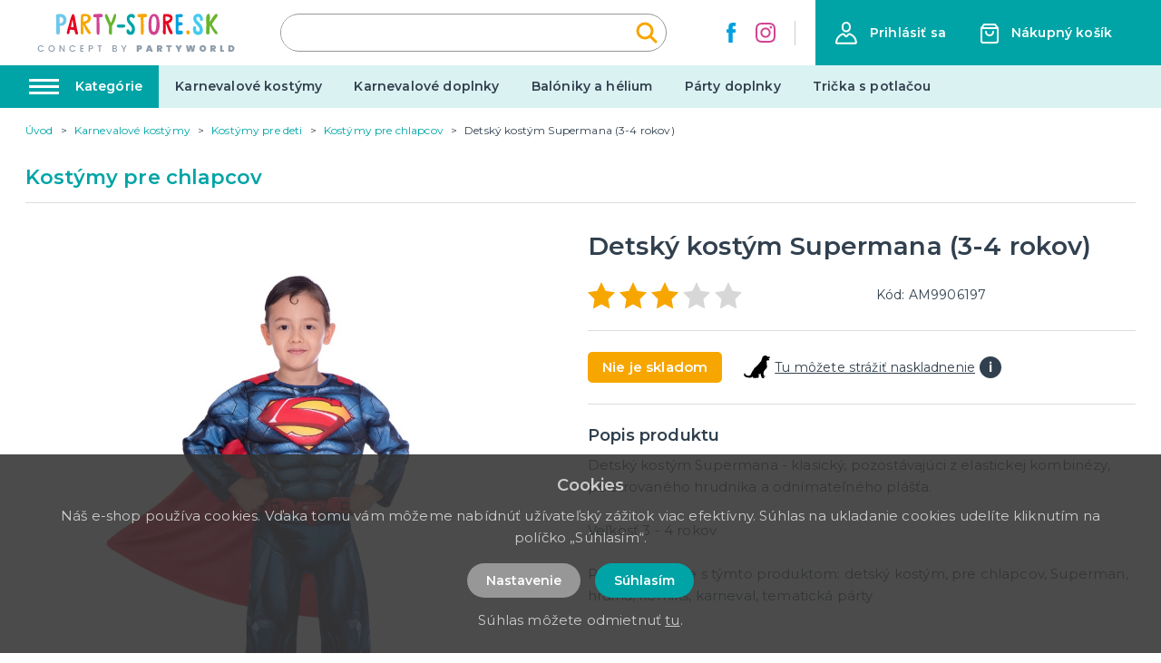

--- FILE ---
content_type: image/svg+xml
request_url: https://party-store.sk/img/logo-ps.svg
body_size: 8391
content:
<?xml version="1.0" encoding="UTF-8"?>
<svg width="271px" height="63px" viewBox="0 0 271 63" version="1.1" xmlns="http://www.w3.org/2000/svg" xmlns:xlink="http://www.w3.org/1999/xlink">
    <title>P_party_store</title>
    <g id="P_party_store" stroke="none" stroke-width="1" fill="none" fill-rule="evenodd">
        <g id="PaRTy-STORE.sk" transform="translate(45.827597, 10.216000)" fill-rule="nonzero">
            <path d="M8.032,6.976 C8.032,7.616 7.808,8.32 7.328,9.088 C6.656,10.112 5.632,10.432 4.48,10.432 C4.416,10.432 4.32,10.432 4.288,10.432 C4.16,10.432 4.064,10.4 4.032,10.112 C4.032,7.968 3.872,5.952 3.872,4.064 L3.872,3.968 C3.904,3.68 4,3.52 4.224,3.52 L5.056,3.52 C6.752,3.584 8.032,5.088 8.032,6.976 Z M1.856,22.976 C2.912,22.976 4.064,22.048 4.064,21.152 L4.064,14.56 C4.064,14.4 4.064,14.24 4.064,14.08 C4.064,14.016 4.064,13.92 4.064,13.856 L4.064,13.664 C4.096,13.408 4.192,13.28 4.416,13.28 L4.512,13.28 C5.024,13.28 5.76,13.184 6.272,13.12 C9.152,12.768 11.488,10.4 11.488,7.072 C11.488,6.848 11.456,6.656 11.456,6.432 C11.456,3.04 8.64,0.16 5.024,0.16 C4.16,0.16 3.136,0.224 2.592,0.224 C1.696,0.224 0.928,0.352 0.384,0.896 C0.096,1.184 0,2.176 0,3.424 C0,5.408 0.224,8.032 0.224,9.632 C0.224,11.36 0.288,13.152 0.288,14.88 L0.288,20.64 C0.288,22.304 1.024,22.976 1.856,22.976 Z" id="Shape" fill="#6DC8EC"></path>
            <path d="M16.8652004,14.656 C16.6092004,14.656 16.3852004,14.624 16.3852004,14.464 C16.3852004,14.016 16.6412004,13.216 16.7372004,12.8 C17.0252004,11.104 17.5052004,9.504 17.7932004,7.808 C17.7932004,7.648 18.0172004,6.784 18.1452004,6.688 C18.2412004,6.752 18.2732004,6.784 18.2732004,6.88 C18.5292004,9.376 18.8812004,11.616 19.3292004,14.144 C19.3612004,14.304 19.3932004,14.4 19.3932004,14.528 C19.2652004,14.688 18.9132004,14.752 18.4972004,14.752 C17.9212004,14.752 17.2172004,14.656 16.8652004,14.656 Z M15.0412004,19.2 C15.1052004,18.56 15.3932004,17.6 15.9372004,17.6 C16.8652004,17.6 18.0172004,17.664 19.0732004,17.824 C19.4892004,17.888 19.8732004,17.92 20.2252004,18.24 C20.6092004,19.68 20.8332004,21.568 21.6652004,22.496 C21.8572004,22.72 22.1772004,22.816 22.4972004,22.816 C23.8412004,22.816 24.2252004,22.272 24.2252004,21.568 C24.2252004,20.832 23.8092004,19.872 23.6172004,19.072 C22.3052004,13.536 21.8892004,10.048 20.8012004,4.096 C20.4492004,2.048 19.7452004,0.448 18.9452004,0.288 C18.9132004,0.288 18.8492004,0.256 18.8172004,0.256 C18.4332004,0.256 18.0172004,0.448 17.8252004,0.768 C16.0652004,3.872 15.2972004,7.712 14.2732004,11.552 C13.6012004,13.888 12.7372004,16.352 12.2252004,18.88 C12.1292004,19.36 11.8412004,20.352 11.8412004,20.96 C11.8412004,21.792 12.1292004,22.464 13.2172004,22.464 C14.6572004,22.464 14.9132004,20.768 15.0412004,19.2 Z" id="Shape" fill="#E40521"></path>
            <path d="M38.4344008,21.248 C38.4344008,21.056 38.3704008,20.864 38.2744008,20.704 C36.9304008,17.984 33.3464008,13.952 32.3224008,11.232 C32.3224008,11.232 32.3224008,11.2 32.3224008,11.2 C32.3224008,11.072 32.4504008,10.976 32.6424008,10.912 C35.5224008,10.144 38.3704008,8.352 38.3704008,4.928 C38.3704008,1.344 34.8504008,0.128 31.6824008,0.128 C30.8824008,0.128 30.0184008,0.192 29.1224008,0.288 C28.1944008,0.416 27.5224008,1.184 27.4584008,2.048 C27.2984008,4.256 27.2024008,8.224 27.1384008,11.648 L27.1384008,17.664 C27.1384008,18.4 27.0744008,19.2 27.0744008,19.936 C27.0744008,21.536 27.3624008,22.88 29.0584008,22.88 C30.0184008,22.88 30.2744008,21.504 30.2744008,19.584 C30.2744008,18.08 29.8904008,13.792 29.8264008,13.056 C29.8264008,13.024 29.7944008,12.992 29.7944008,12.928 C29.7944008,12.8 29.7304008,12.16 29.8584008,12.096 C29.9864008,12.096 30.2104008,12.672 30.2424008,12.768 C30.2424008,12.768 32.6744008,18.016 33.4744008,19.104 C34.0184008,19.904 35.4264008,22.368 36.6424008,22.368 C37.3784008,22.368 38.4344008,21.952 38.4344008,21.248 Z M29.9544008,8.864 C29.9544008,8.864 29.9864008,5.152 29.9864008,3.808 C29.9864008,3.584 30.0184008,3.456 30.0184008,3.36 C30.0504008,2.816 30.1784008,2.688 30.6904008,2.688 C30.8824008,2.688 31.0744008,2.688 31.2664008,2.688 C33.8264008,2.688 35.0104008,2.752 35.0104008,4.672 C35.0104008,4.864 35.0104008,5.024 34.9784008,5.248 C34.8184008,7.68 32.5464008,8.032 30.4984008,8.608 C30.4024008,8.64 30.0184008,8.864 29.9544008,8.864 Z" id="Shape" fill="#F7A600"></path>
            <path d="M44.7716012,17.824 L44.7716012,19.072 L44.7716012,20.224 C44.7716012,21.632 44.8996012,23.168 46.1476012,23.168 C48.0996012,23.168 47.6836012,22.112 47.8116012,20.16 C47.8436012,19.776 47.8436012,19.392 47.8436012,19.008 C47.8436012,18.24 47.8116012,17.472 47.8116012,16.832 C47.8116012,15.808 47.8436012,14.784 47.8436012,13.696 C47.8436012,10.688 47.7476012,7.712 47.7476012,4.544 L47.7476012,4.48 C47.7476012,3.968 47.8116012,3.904 48.3236012,3.872 C49.0276012,3.84 48.6756012,3.84 49.3156012,3.808 C51.4596012,3.712 51.4916012,2.944 51.4916012,1.696 L51.4916012,1.632 C51.4916012,0.704 50.6916012,0.032 48.8356012,0.032 C45.7316012,0.032 45.7956012,0.256 42.5636012,0.32 C41.6036012,0.352 40.9956012,1.12 40.9956012,1.952 C40.9956012,2.688 41.1876012,3.712 42.3396012,3.776 C42.7556012,3.776 42.9796012,3.776 43.2036012,3.776 C43.4596012,3.776 43.7156012,3.776 44.1956012,3.744 C44.2276012,3.744 44.2276012,3.744 44.2596012,3.744 C44.5476012,3.744 44.5476012,3.936 44.5476012,4.32 L44.5476012,6.336 C44.5476012,10.272 44.7716012,13.856 44.7716012,17.824 Z" id="Path" fill="#D24291"></path>
            <path d="M53.7648016,2.048 C53.7648016,3.264 54.5328016,4.768 55.1728016,6.4 C56.1328016,8.832 56.9328016,10.08 57.9568016,12.48 C58.2768016,13.248 58.4048016,13.824 58.4688016,14.272 C58.4368016,15.808 58.1808016,17.632 58.1808016,19.328 C58.1808016,21.248 58.4688016,23.072 60.4848016,23.072 C61.6368016,23.072 61.7648016,21.568 61.7648016,20.224 C61.7648016,19.36 61.7008016,18.496 61.7008016,17.952 C61.6688016,15.808 61.6688016,15.36 61.6688016,13.696 C61.6688016,13.024 63.3968016,11.008 64.1328016,9.088 C65.1568016,6.496 66.1488016,4.736 66.1488016,1.76 C66.1488016,0.608 65.4448016,0.064 64.9008016,0.064 C64.8688016,0.064 64.8688016,0.064 64.8368016,0.064 C64.5488016,0.064 64.2288016,0.32 63.9728016,0.864 C63.4608016,1.952 63.0448016,3.04 62.6288016,4.384 C62.4048016,5.12 60.9008016,9.632 60.5488016,9.632 C59.5248016,9.632 58.1488016,3.744 56.6128016,1.44 C56.1008016,0.672 55.7488016,0.256 55.2048016,0.256 C54.2768016,0.256 53.7648016,1.12 53.7648016,2.048 Z" id="Path" fill="#69B42E"></path>
            <path d="M71.014002,15.36 C72.678002,15.36 76.358002,15.264 76.358002,13.376 C76.358002,12.48 75.718002,11.776 74.054002,11.776 C72.646002,11.776 71.718002,11.744 70.630002,11.744 C70.566002,11.744 70.534002,11.744 70.502002,11.744 C69.414002,11.744 66.886002,11.744 66.886002,13.312 L66.886002,13.344 C66.886002,15.008 68.422002,15.36 71.014002,15.36 Z" id="Path" fill="#00A3A6"></path>
            <path d="M86.8232023,2.976 C86.8232023,2.272 86.5992023,1.568 86.0872023,1.152 C85.2872023,0.544 84.3912023,0.128 83.3992023,0.128 C82.7912023,0.128 81.3832023,0.32 80.7112023,0.672 C78.8232023,1.728 77.9592023,2.848 77.9592023,5.44 C77.9592023,11.232 83.6552023,12.896 83.6552023,16.608 C83.6552023,17.344 83.4312023,19.68 82.2152023,19.68 C80.9672023,19.68 80.5832023,18.24 80.1352023,17.504 C79.9432023,17.248 79.5592023,17.088 79.1432023,17.088 C78.5672023,17.088 77.9592023,17.376 77.7992023,18.208 C77.7352023,18.496 77.7032023,18.88 77.7032023,19.296 C77.7032023,20.896 78.3752023,23.2 82.3752023,23.2 C85.8632023,23.2 86.9512023,19.52 86.9512023,16.416 C86.9512023,10.944 80.8392023,8.704 80.8392023,5.408 C80.8392023,5.184 80.9672023,3.648 82.8872023,3.648 C84.2312023,3.648 84.6472023,4.864 85.5432023,4.864 C86.4392023,4.864 86.8232023,3.904 86.8232023,2.976 Z" id="Path" fill="#00A3A6"></path>
            <path d="M93.5124027,17.824 L93.5124027,19.072 L93.5124027,20.224 C93.5124027,21.632 93.6404027,23.168 94.8884027,23.168 C96.8404027,23.168 96.4244027,22.112 96.5524027,20.16 C96.5844027,19.776 96.5844027,19.392 96.5844027,19.008 C96.5844027,18.24 96.5524027,17.472 96.5524027,16.832 C96.5524027,15.808 96.5844027,14.784 96.5844027,13.696 C96.5844027,10.688 96.4884027,7.712 96.4884027,4.544 L96.4884027,4.48 C96.4884027,3.968 96.5524027,3.904 97.0644027,3.872 C97.7684027,3.84 97.4164027,3.84 98.0564027,3.808 C100.200403,3.712 100.232403,2.944 100.232403,1.696 L100.232403,1.632 C100.232403,0.704 99.4324027,0.032 97.5764027,0.032 C94.4724027,0.032 94.5364027,0.256 91.3044027,0.32 C90.3444027,0.352 89.7364027,1.12 89.7364027,1.952 C89.7364027,2.688 89.9284027,3.712 91.0804027,3.776 C91.4964027,3.776 91.7204027,3.776 91.9444027,3.776 C92.2004027,3.776 92.4564027,3.776 92.9364027,3.744 C92.9684027,3.744 92.9684027,3.744 93.0004027,3.744 C93.2884027,3.744 93.2884027,3.936 93.2884027,4.32 L93.2884027,6.336 C93.2884027,10.272 93.5124027,13.856 93.5124027,17.824 Z" id="Path" fill="#F7A600"></path>
            <path d="M108.137603,0.128 C102.985603,0.128 101.833603,6.848 101.833603,12.608 C101.833603,18.208 102.665603,23.296 108.009603,23.296 C112.265603,23.296 114.185603,17.376 114.185603,12.928 C114.185603,6.752 113.225603,0.128 108.137603,0.128 Z M110.697603,9.024 C110.697603,13.248 110.313603,19.808 107.913603,19.808 C105.769603,19.776 105.417603,17.632 105.193603,15.168 C105.097603,14.4 105.033603,13.344 105.033603,12.128 C105.033603,8 105.481603,2.752 107.817603,2.752 C107.849603,2.752 107.849603,2.752 107.849603,2.752 C109.897603,2.752 110.697603,6.528 110.697603,9.024 Z" id="Shape" fill="#D24291"></path>
            <path d="M121.226804,3.008 C122.250804,3.008 125.738804,3.488 125.738804,4.64 C125.738804,6.464 122.890804,8.16 120.938804,8.16 C120.810804,8.16 120.714804,8.064 120.714804,7.872 C120.650804,6.88 120.522804,5.824 120.522804,4.832 C120.522804,4.32 120.554804,3.872 120.650804,3.424 C120.682804,3.072 120.842804,3.008 121.194804,3.008 L121.226804,3.008 Z M128.490804,21.056 C128.490804,20.8 128.426804,20.512 128.330804,20.192 C127.978804,19.232 127.722804,18.656 127.210804,17.824 C125.738804,15.392 125.418804,13.536 124.010804,11.072 C123.946804,10.944 123.914804,10.848 123.914804,10.752 C123.914804,10.624 123.978804,10.496 124.170804,10.432 C126.186804,9.76 128.394804,7.776 128.394804,4.832 C128.394804,0.448 124.298804,0.16 120.362804,0.16 C120.170804,0.16 119.978804,0.16 119.786804,0.16 C118.794804,0.16 118.378804,0.352 118.154804,1.952 C117.930804,3.52 117.866804,6.528 117.866804,7.616 C117.866804,11.392 117.802804,14.784 117.802804,18.592 C117.802804,19.136 117.770804,19.616 117.770804,20.064 C117.770804,21.152 117.898804,22.016 118.826804,22.528 C119.050804,22.688 119.338804,22.752 119.562804,22.752 C120.586804,22.752 121.002804,22.144 121.002804,21.12 L121.002804,20.992 C120.874804,17.856 120.970804,14.976 120.810804,12.096 C120.810804,11.936 120.810804,11.648 120.810804,11.36 C120.810804,11.072 120.842804,10.784 120.970804,10.752 C121.194804,10.752 121.290804,11.136 121.322804,11.296 C122.442804,14.624 123.690804,18.72 125.578804,21.696 C125.962804,22.272 126.506804,22.56 127.018804,22.56 C127.018804,22.56 127.050804,22.56 127.050804,22.56 C127.818804,22.56 128.490804,22.016 128.490804,21.056 Z" id="Shape" fill="#E40521"></path>
            <path d="M139.852004,20.544 C139.852004,18.688 138.508004,18.528 136.524004,18.528 C136.108004,18.528 135.660004,18.528 135.212004,18.528 C135.020004,18.528 134.988004,18.336 134.988004,18.144 C134.988004,16.992 135.020004,14.88 135.020004,13.632 C135.020004,12.896 136.364004,12.832 137.036004,12.832 C137.164004,12.832 137.260004,12.864 137.356004,12.864 C139.148004,12.864 139.468004,12.096 139.468004,11.296 C139.468004,9.408 138.348004,9.344 138.092004,9.344 C138.028004,9.344 135.692004,9.376 135.596004,9.376 C135.116004,9.376 135.020004,9.248 134.988004,8.64 C134.924004,8 134.924004,7.136 134.924004,6.24 L134.924004,6.176 C134.924004,5.536 134.924004,4.864 134.924004,4.256 C134.924004,3.904 135.052004,3.808 135.340004,3.808 C135.660004,3.808 136.300004,3.84 136.748004,3.84 C137.484004,3.84 136.876004,3.808 137.580004,3.808 C138.700004,3.808 139.852004,3.168 139.852004,2.176 C139.852004,0.448 138.668004,0.384 137.036004,0.384 C136.940004,0.384 136.876004,0.384 136.780004,0.384 C135.884004,0.384 133.388004,0.48 132.780004,0.64 C131.916004,0.832 131.756004,1.504 131.756004,2.368 C131.756004,2.848 131.820004,3.424 131.820004,4.032 C131.820004,8.224 131.980004,12.128 131.980004,16.512 C131.980004,16.768 131.980004,17.12 131.980004,17.504 C131.980004,17.952 131.980004,18.464 131.980004,19.008 C131.980004,20.16 132.012004,21.408 132.300004,22.016 C132.652004,22.72 134.028004,22.784 135.084004,22.784 C135.372004,22.784 135.628004,22.784 135.852004,22.784 C138.124004,22.784 139.852004,22.528 139.852004,20.544 Z" id="Path" fill="#00A0DE"></path>
            <path d="M143.533204,20 L143.533204,20.128 C143.533204,21.28 144.301204,22.784 145.453204,22.784 C146.861204,22.784 147.469204,21.792 147.469204,20.736 C147.469204,19.68 146.861204,18.56 145.805204,18.304 C145.581204,18.24 145.389204,18.24 145.197204,18.24 C144.237204,18.24 143.629204,18.944 143.533204,20 Z" id="Path" fill="#F7A600"></path>
            <path d="M154.286405,17.184 C154.286405,16.448 154.510405,16.032 154.510405,15.136 C154.510405,14.144 153.454405,13.696 152.718405,13.696 C151.662405,13.696 150.990405,14.464 150.990405,15.808 C150.990405,16.032 150.958405,16.352 150.958405,16.672 C150.958405,20.224 152.110405,23.296 156.718405,23.296 C159.438405,23.296 161.870405,21.536 161.870405,18.208 C161.870405,14.976 160.270405,12.16 157.742405,9.568 C156.270405,8.064 154.574405,6.848 154.574405,5.472 C154.574405,3.744 155.502405,3.328 156.590405,3.328 C159.374405,3.328 158.094405,7.872 159.918405,7.872 C161.262405,7.872 161.870405,7.136 161.870405,6.24 C161.870405,2.912 159.918405,0.032 156.814405,0.032 C153.614405,0.032 151.214405,2.016 151.214405,5.088 C151.214405,10.368 158.318405,13.696 158.318405,17.248 C158.318405,19.488 157.614405,19.552 156.430405,19.552 C155.694405,19.552 154.286405,18.784 154.286405,17.184 Z" id="Path" fill="#44CBF0"></path>
            <path d="M177.903605,21.408 C177.903605,21.28 177.903605,21.152 177.903605,21.024 C177.903605,20.704 177.871605,20.352 177.647605,20.032 C176.911605,19.072 176.143605,18.112 175.375605,17.184 C173.583605,15.04 171.919605,11.776 171.919605,11.328 C171.919605,10.976 173.199605,9.44 173.455605,9.056 C174.479605,7.488 176.047605,5.088 177.359605,3.584 C177.711605,3.136 177.967605,2.4 177.967605,1.696 C177.967605,0.832 177.583605,0.032 176.623605,0.032 C176.015605,0.032 175.663605,0.384 175.311605,0.672 C174.383605,1.44 172.943605,3.52 172.303605,4.448 C171.631605,5.376 171.343605,5.984 170.671605,7.072 C170.607605,7.2 169.935605,8.672 169.775605,8.672 C169.551605,8.672 169.487605,8.16 169.487605,7.456 C169.487605,6.432 169.647605,5.024 169.647605,4.672 C169.647605,3.264 169.647605,0 168.207605,0 C168.079605,0 167.951605,0 167.823605,0.064 C165.871605,0.736 165.455605,2.912 165.423605,5.6 C165.423605,5.632 165.423605,5.632 165.423605,5.664 C165.423605,7.648 165.647605,9.696 165.647605,11.52 C165.647605,14.56 165.295605,16.608 165.295605,19.84 C165.295605,22.368 166.351605,22.752 167.471605,22.752 C169.135605,22.752 169.231605,21.536 169.231605,19.968 C169.231605,19.744 169.231605,19.552 169.231605,19.36 C169.295605,17.44 169.327605,15.52 169.391605,13.568 C169.359605,13.568 169.359605,13.536 169.359605,13.536 C169.359605,13.376 169.455605,13.28 169.583605,13.28 C169.711605,13.28 169.807605,13.344 169.871605,13.472 C171.407605,16.352 172.687605,18.72 174.543605,20.992 C175.183605,21.76 175.951605,22.656 176.719605,22.656 C177.327605,22.656 177.903605,22.144 177.903605,21.408 Z" id="Path" fill="#69B42E"></path>
        </g>
        <g id="concept-by-PARTYWORL" transform="translate(25.605595, 44.800000)" fill="#8D9DAC" fill-rule="nonzero">
            <path d="M0,3.71 C0,3.03 0.158333333,2.42 0.475,1.88 C0.791666667,1.34 1.22166667,0.918333333 1.765,0.615 C2.30833333,0.311666667 2.90333333,0.16 3.55,0.16 C4.29,0.16 4.94833333,0.341666667 5.525,0.705 C6.10166667,1.06833333 6.52,1.58333333 6.78,2.25 L5.41,2.25 C5.23,1.88333333 4.98,1.61 4.66,1.43 C4.34,1.25 3.97,1.16 3.55,1.16 C3.09,1.16 2.68,1.26333333 2.32,1.47 C1.96,1.67666667 1.67833333,1.97333333 1.475,2.36 C1.27166667,2.74666667 1.17,3.19666667 1.17,3.71 C1.17,4.22333333 1.27166667,4.67333333 1.475,5.06 C1.67833333,5.44666667 1.96,5.745 2.32,5.955 C2.68,6.165 3.09,6.27 3.55,6.27 C3.97,6.27 4.34,6.18 4.66,6 C4.98,5.82 5.23,5.54666667 5.41,5.18 L6.78,5.18 C6.52,5.84666667 6.10166667,6.36 5.525,6.72 C4.94833333,7.08 4.29,7.26 3.55,7.26 C2.89666667,7.26 2.3,7.10833333 1.76,6.805 C1.22,6.50166667 0.791666667,6.08 0.475,5.54 C0.158333333,5 0,4.39 0,3.71 Z" id="Path"></path>
            <path d="M15.2889909,7.27 C14.6423242,7.27 14.0473242,7.11833333 13.5039909,6.815 C12.9606576,6.51166667 12.5306576,6.08833333 12.2139909,5.545 C11.8973242,5.00166667 11.7389909,4.39 11.7389909,3.71 C11.7389909,3.03 11.8973242,2.42 12.2139909,1.88 C12.5306576,1.34 12.9606576,0.918333333 13.5039909,0.615 C14.0473242,0.311666667 14.6423242,0.16 15.2889909,0.16 C15.9423242,0.16 16.5406576,0.311666667 17.0839909,0.615 C17.6273242,0.918333333 18.0556576,1.34 18.3689909,1.88 C18.6823242,2.42 18.8389909,3.03 18.8389909,3.71 C18.8389909,4.39 18.6823242,5.00166667 18.3689909,5.545 C18.0556576,6.08833333 17.6273242,6.51166667 17.0839909,6.815 C16.5406576,7.11833333 15.9423242,7.27 15.2889909,7.27 Z M15.2889909,6.28 C15.7489909,6.28 16.1589909,6.175 16.5189909,5.965 C16.8789909,5.755 17.1606576,5.455 17.3639909,5.065 C17.5673242,4.675 17.6689909,4.22333333 17.6689909,3.71 C17.6689909,3.19666667 17.5673242,2.74666667 17.3639909,2.36 C17.1606576,1.97333333 16.8789909,1.67666667 16.5189909,1.47 C16.1589909,1.26333333 15.7489909,1.16 15.2889909,1.16 C14.8289909,1.16 14.4189909,1.26333333 14.0589909,1.47 C13.6989909,1.67666667 13.4173242,1.97333333 13.2139909,2.36 C13.0106576,2.74666667 12.9089909,3.19666667 12.9089909,3.71 C12.9089909,4.22333333 13.0106576,4.675 13.2139909,5.065 C13.4173242,5.455 13.6989909,5.755 14.0589909,5.965 C14.4189909,6.175 14.8289909,6.28 15.2889909,6.28 Z" id="Shape"></path>
            <polygon id="Path" points="29.6779818 7.2 28.5379818 7.2 25.1079818 2.01 25.1079818 7.2 23.9679818 7.2 23.9679818 0.24 25.1079818 0.24 28.5379818 5.42 28.5379818 0.24 29.6779818 0.24"></polygon>
            <path d="M34.8069727,3.71 C34.8069727,3.03 34.9653061,2.42 35.2819727,1.88 C35.5986394,1.34 36.0286394,0.918333333 36.5719727,0.615 C37.1153061,0.311666667 37.7103061,0.16 38.3569727,0.16 C39.0969727,0.16 39.7553061,0.341666667 40.3319727,0.705 C40.9086394,1.06833333 41.3269727,1.58333333 41.5869727,2.25 L40.2169727,2.25 C40.0369727,1.88333333 39.7869727,1.61 39.4669727,1.43 C39.1469727,1.25 38.7769727,1.16 38.3569727,1.16 C37.8969727,1.16 37.4869727,1.26333333 37.1269727,1.47 C36.7669727,1.67666667 36.4853061,1.97333333 36.2819727,2.36 C36.0786394,2.74666667 35.9769727,3.19666667 35.9769727,3.71 C35.9769727,4.22333333 36.0786394,4.67333333 36.2819727,5.06 C36.4853061,5.44666667 36.7669727,5.745 37.1269727,5.955 C37.4869727,6.165 37.8969727,6.27 38.3569727,6.27 C38.7769727,6.27 39.1469727,6.18 39.4669727,6 C39.7869727,5.82 40.0369727,5.54666667 40.2169727,5.18 L41.5869727,5.18 C41.3269727,5.84666667 40.9086394,6.36 40.3319727,6.72 C39.7553061,7.08 39.0969727,7.26 38.3569727,7.26 C37.7036394,7.26 37.1069727,7.10833333 36.5669727,6.805 C36.0269727,6.50166667 35.5986394,6.08 35.2819727,5.54 C34.9653061,5 34.8069727,4.39 34.8069727,3.71 Z" id="Path"></path>
            <polygon id="Path" points="48.0659636 1.17 48.0659636 3.21 50.4659636 3.21 50.4659636 4.14 48.0659636 4.14 48.0659636 6.27 50.7659636 6.27 50.7659636 7.2 46.9259636 7.2 46.9259636 0.24 50.7659636 0.24 50.7659636 1.17"></polygon>
            <path d="M61.0349545,2.32 C61.0349545,2.67333333 60.9516212,3.00666667 60.7849545,3.32 C60.6182879,3.63333333 60.3516212,3.88833333 59.9849545,4.085 C59.6182879,4.28166667 59.1482879,4.38 58.5749545,4.38 L57.3149545,4.38 L57.3149545,7.2 L56.1749545,7.2 L56.1749545,0.25 L58.5749545,0.25 C59.1082879,0.25 59.5599545,0.341666667 59.9299545,0.525 C60.2999545,0.708333333 60.5766212,0.956666667 60.7599545,1.27 C60.9432879,1.58333333 61.0349545,1.93333333 61.0349545,2.32 Z M58.5749545,3.45 C59.0082879,3.45 59.3316212,3.35166667 59.5449545,3.155 C59.7582879,2.95833333 59.8649545,2.68 59.8649545,2.32 C59.8649545,1.56 59.4349545,1.18 58.5749545,1.18 L57.3149545,1.18 L57.3149545,3.45 L58.5749545,3.45 Z" id="Shape"></path>
            <polygon id="Path" points="70.6239455 0.25 70.6239455 1.18 68.7739455 1.18 68.7739455 7.2 67.6339455 7.2 67.6339455 1.18 65.7739455 1.18 65.7739455 0.25"></polygon>
            <path d="M86.1119273,3.63 C86.4852606,3.69666667 86.8019273,3.89333333 87.0619273,4.22 C87.3219273,4.54666667 87.4519273,4.91666667 87.4519273,5.33 C87.4519273,5.68333333 87.3602606,6.00166667 87.1769273,6.285 C86.9935939,6.56833333 86.7285939,6.79166667 86.3819273,6.955 C86.0352606,7.11833333 85.6319273,7.2 85.1719273,7.2 L82.3919273,7.2 L82.3919273,0.25 L85.0419273,0.25 C85.5152606,0.25 85.9219273,0.33 86.2619273,0.49 C86.6019273,0.65 86.8585939,0.865 87.0319273,1.135 C87.2052606,1.405 87.2919273,1.70666667 87.2919273,2.04 C87.2919273,2.44 87.1852606,2.77333333 86.9719273,3.04 C86.7585939,3.30666667 86.4719273,3.50333333 86.1119273,3.63 Z M83.5319273,3.17 L84.9419273,3.17 C85.3152606,3.17 85.6069273,3.085 85.8169273,2.915 C86.0269273,2.745 86.1319273,2.5 86.1319273,2.18 C86.1319273,1.86666667 86.0269273,1.62166667 85.8169273,1.445 C85.6069273,1.26833333 85.3152606,1.18 84.9419273,1.18 L83.5319273,1.18 L83.5319273,3.17 Z M85.0719273,6.27 C85.4585939,6.27 85.7619273,6.17666667 85.9819273,5.99 C86.2019273,5.80333333 86.3119273,5.54333333 86.3119273,5.21 C86.3119273,4.87 86.1952606,4.6 85.9619273,4.4 C85.7285939,4.2 85.4185939,4.1 85.0319273,4.1 L83.5319273,4.1 L83.5319273,6.27 L85.0719273,6.27 Z" id="Shape"></path>
            <polygon id="Path" points="97.8509182 0.25 95.5509182 4.68 95.5509182 7.2 94.4109182 7.2 94.4109182 4.68 92.1009182 0.25 93.3709182 0.25 94.9809182 3.66 96.5909182 0.25"></polygon>
            <path d="M114.9089,2.55 C114.9089,2.99666667 114.805567,3.40166667 114.5989,3.765 C114.392233,4.12833333 114.087233,4.41666667 113.6839,4.63 C113.280567,4.84333333 112.792233,4.95 112.2189,4.95 L111.3389,4.95 L111.3389,7.2 L109.1189,7.2 L109.1189,0.12 L112.2189,0.12 C113.085567,0.12 113.750567,0.34 114.2139,0.78 C114.677233,1.22 114.9089,1.81 114.9089,2.55 Z M111.9689,3.2 C112.4289,3.2 112.6589,2.98333333 112.6589,2.55 C112.6589,2.11666667 112.4289,1.9 111.9689,1.9 L111.3389,1.9 L111.3389,3.2 L111.9689,3.2 Z" id="Shape"></path>
            <path d="M124.157891,6.13 L121.797891,6.13 L121.447891,7.2 L119.117891,7.2 L121.707891,0.12 L124.267891,0.12 L126.847891,7.2 L124.507891,7.2 L124.157891,6.13 Z M123.617891,4.46 L122.977891,2.49 L122.337891,4.46 L123.617891,4.46 Z" id="Shape"></path>
            <path d="M134.916882,7.2 L133.586882,4.66 L133.576882,4.66 L133.576882,7.2 L131.356882,7.2 L131.356882,0.12 L134.656882,0.12 C135.230215,0.12 135.720215,0.221666667 136.126882,0.425 C136.533548,0.628333333 136.838548,0.905 137.041882,1.255 C137.245215,1.605 137.346882,2 137.346882,2.44 C137.346882,2.91333333 137.215215,3.33333333 136.951882,3.7 C136.688548,4.06666667 136.310215,4.33 135.816882,4.49 L137.356882,7.2 L134.916882,7.2 Z M133.576882,3.18 L134.456882,3.18 C134.670215,3.18 134.830215,3.13166667 134.936882,3.035 C135.043548,2.93833333 135.096882,2.78666667 135.096882,2.58 C135.096882,2.39333333 135.041882,2.24666667 134.931882,2.14 C134.821882,2.03333333 134.663548,1.98 134.456882,1.98 L133.576882,1.98 L133.576882,3.18 Z" id="Shape"></path>
            <polygon id="Path" points="147.625873 0.12 147.625873 1.88 145.745873 1.88 145.745873 7.2 143.525873 7.2 143.525873 1.88 141.665873 1.88 141.665873 0.12"></polygon>
            <polygon id="Path" points="159.034864 0.12 156.494864 5.05 156.494864 7.2 154.274864 7.2 154.274864 5.05 151.734864 0.12 154.274864 0.12 155.404864 2.63 156.534864 0.12"></polygon>
            <polygon id="Path" points="173.743855 0.12 172.123855 7.2 169.363855 7.2 168.543855 3.18 167.723855 7.2 164.963855 7.2 163.343855 0.12 165.733855 0.12 166.373855 4.58 167.333855 0.12 169.753855 0.12 170.713855 4.58 171.353855 0.12"></polygon>
            <path d="M182.002845,7.27 C181.336179,7.27 180.724512,7.11333333 180.167845,6.8 C179.611179,6.48666667 179.169512,6.05333333 178.842845,5.5 C178.516179,4.94666667 178.352845,4.32333333 178.352845,3.63 C178.352845,2.93666667 178.516179,2.31333333 178.842845,1.76 C179.169512,1.20666667 179.611179,0.775 180.167845,0.465 C180.724512,0.155 181.336179,0 182.002845,0 C182.669512,0 183.279512,0.155 183.832845,0.465 C184.386179,0.775 184.824512,1.20666667 185.147845,1.76 C185.471179,2.31333333 185.632845,2.93666667 185.632845,3.63 C185.632845,4.32333333 185.471179,4.94666667 185.147845,5.5 C184.824512,6.05333333 184.384512,6.48666667 183.827845,6.8 C183.271179,7.11333333 182.662845,7.27 182.002845,7.27 Z M182.002845,5.2 C182.442845,5.2 182.782845,5.05833333 183.022845,4.775 C183.262845,4.49166667 183.382845,4.11 183.382845,3.63 C183.382845,3.14333333 183.262845,2.75833333 183.022845,2.475 C182.782845,2.19166667 182.442845,2.05 182.002845,2.05 C181.556179,2.05 181.212845,2.19166667 180.972845,2.475 C180.732845,2.75833333 180.612845,3.14333333 180.612845,3.63 C180.612845,4.11 180.732845,4.49166667 180.972845,4.775 C181.212845,5.05833333 181.556179,5.2 182.002845,5.2 Z" id="Shape"></path>
            <path d="M194.001836,7.2 L192.671836,4.66 L192.661836,4.66 L192.661836,7.2 L190.441836,7.2 L190.441836,0.12 L193.741836,0.12 C194.31517,0.12 194.80517,0.221666667 195.211836,0.425 C195.618503,0.628333333 195.923503,0.905 196.126836,1.255 C196.33017,1.605 196.431836,2 196.431836,2.44 C196.431836,2.91333333 196.30017,3.33333333 196.036836,3.7 C195.773503,4.06666667 195.39517,4.33 194.901836,4.49 L196.441836,7.2 L194.001836,7.2 Z M192.661836,3.18 L193.541836,3.18 C193.75517,3.18 193.91517,3.13166667 194.021836,3.035 C194.128503,2.93833333 194.181836,2.78666667 194.181836,2.58 C194.181836,2.39333333 194.126836,2.24666667 194.016836,2.14 C193.906836,2.03333333 193.748503,1.98 193.541836,1.98 L192.661836,1.98 L192.661836,3.18 Z" id="Shape"></path>
            <polygon id="Path" points="203.370827 5.52 205.510827 5.52 205.510827 7.2 201.150827 7.2 201.150827 0.12 203.370827 0.12"></polygon>
            <path d="M213.169818,0.12 C213.909818,0.12 214.558152,0.27 215.114818,0.57 C215.671485,0.87 216.099818,1.28666667 216.399818,1.82 C216.699818,2.35333333 216.849818,2.96 216.849818,3.64 C216.849818,4.31333333 216.699818,4.92 216.399818,5.46 C216.099818,6 215.671485,6.425 215.114818,6.735 C214.558152,7.045 213.909818,7.2 213.169818,7.2 L210.219818,7.2 L210.219818,0.12 L213.169818,0.12 Z M212.969818,5.22 C213.469818,5.22 213.866485,5.08333333 214.159818,4.81 C214.453152,4.53666667 214.599818,4.14666667 214.599818,3.64 C214.599818,3.13333333 214.453152,2.74333333 214.159818,2.47 C213.866485,2.19666667 213.469818,2.06 212.969818,2.06 L212.439818,2.06 L212.439818,5.22 L212.969818,5.22 Z" id="Shape"></path>
        </g>
    </g>
</svg>

--- FILE ---
content_type: image/svg+xml
request_url: https://party-store.sk/img/logo-ps-no-claim.svg
body_size: 3358
content:
<svg xmlns="http://www.w3.org/2000/svg" width="270" height="35.353" viewBox="0 0 270 35.353"><g transform="translate(-45.795 -10.214)"><g transform="translate(45.795 10.214)"><path d="M12.2,10.5a6.109,6.109,0,0,1-1.062,3.2,4.756,4.756,0,0,1-4.326,2.039H6.522c-.194,0-.34-.049-.388-.485,0-3.252-.243-6.31-.243-9.174V5.931c.042-.431.194-.674.534-.674H7.687A4.947,4.947,0,0,1,12.2,10.5ZM2.833,34.77A3.421,3.421,0,0,0,6.182,32V20.645c.049-.388.194-.582.534-.582h.152a24.8,24.8,0,0,0,2.67-.243,8.986,8.986,0,0,0,7.912-9.174c0-.34-.049-.631-.049-.971A9.646,9.646,0,0,0,7.638.16c-1.311,0-2.864.1-3.689.1A4.487,4.487,0,0,0,.6,1.283,7.3,7.3,0,0,0,.017,5.111c0,3.01.34,6.99.34,9.417,0,2.621.1,5.34.1,7.961v8.737c0,2.518,1.116,3.544,2.379,3.544Z" transform="translate(0.033 0.086)" fill="#6dc8ec"/><path d="M19.462,22.1c-.388,0-.728-.049-.728-.291a14.576,14.576,0,0,1,.534-2.524c.437-2.579,1.165-5.006,1.6-7.572a4.971,4.971,0,0,1,.534-1.7c.152.1.194.152.194.291.388,3.792.922,7.184,1.6,11.019a2.906,2.906,0,0,1,.1.582,1.911,1.911,0,0,1-1.365.34C21.064,22.245,20,22.1,19.462,22.1ZM16.7,28.992c.1-.971.534-2.427,1.365-2.427a33.219,33.219,0,0,1,4.757.34,2.964,2.964,0,0,1,1.747.631c.582,2.184.922,5.048,2.184,6.456a1.646,1.646,0,0,0,1.262.485c2.039,0,2.621-.825,2.621-1.893a19.5,19.5,0,0,0-.922-3.792c-2-8.392-2.627-13.683-4.279-22.705C24.9,2.974,23.831.547,22.617.3c-.049,0-.152-.049-.194-.049a1.8,1.8,0,0,0-1.5.777c-2.67,4.7-3.835,10.533-5.388,16.358-1.019,3.544-2.33,7.281-3.107,11.116a19.235,19.235,0,0,0-.582,3.155c0,1.262.437,2.275,2.087,2.275C16.113,33.944,16.5,31.371,16.7,28.992Z" transform="translate(6.171 0.136)" fill="#e40521"/><path d="M44.306,32.165a1.637,1.637,0,0,0-.243-.825c-2.039-4.126-7.475-10.242-9.029-14.368v-.049c0-.194.194-.34.485-.437,4.369-1.165,8.689-3.883,8.689-9.077,0-5.437-5.34-7.281-10.145-7.281a37.029,37.029,0,0,0-3.883.243,2.938,2.938,0,0,0-2.524,2.67c-.243,3.349-.388,9.368-.485,14.562v9.126c0,1.116-.1,2.33-.1,3.446,0,2.427.437,4.466,3.01,4.466,1.456,0,1.845-2.087,1.845-5.006,0-2.275-.582-8.786-.68-9.9,0-.049-.049-.1-.049-.194,0-.194-.1-1.165.1-1.262.194,0,.534.874.582,1.019,0,0,3.689,7.961,4.9,9.611.825,1.214,2.961,4.951,4.806,4.951C42.7,33.864,44.306,33.233,44.306,32.165ZM31.443,13.38s.049-5.631.049-7.67c0-.34.049-.534.049-.68.049-.825.243-1.019,1.019-1.019h.874c3.883,0,5.679.1,5.679,3.01a5.576,5.576,0,0,1-.049.874c-.243,3.689-3.689,4.223-6.8,5.1C32.119,13.04,31.54,13.38,31.443,13.38Z" transform="translate(14.045 0.07)" fill="#f7a600"/><path d="M46.722,27.021v3.641c0,2.136.194,4.466,2.087,4.466,2.961,0,2.33-1.6,2.524-4.563.049-.582.049-1.165.049-1.747,0-1.165-.049-2.33-.049-3.3,0-1.553.049-3.107.049-4.757,0-4.563-.152-9.077-.152-13.883v-.1c0-.777.1-.874.874-.922,1.062-.049.534-.049,1.5-.1,3.252-.152,3.3-1.311,3.3-3.2v-.1C56.91,1.051,55.7.032,52.881.032c-4.7,0-4.611.34-9.514.437A2.427,2.427,0,0,0,41,2.944c0,1.116.291,2.67,2.039,2.767h1.3c.388,0,.777,0,1.5-.049h.1c.437,0,.437.291.437.874V9.595C46.382,15.565,46.722,21,46.722,27.021Z" transform="translate(21.243 0.02)" fill="#d24291"/><path d="M53.765,3.076c0,1.845,1.165,4.126,2.136,6.6,1.456,3.689,2.67,5.582,4.223,9.223a10.89,10.89,0,0,1,.777,2.718c-.049,2.33-.437,5.1-.437,7.67,0,2.912.437,5.679,3.489,5.679,1.747,0,1.942-2.275,1.942-4.32,0-1.311-.1-2.621-.1-3.446-.049-3.252-.049-3.932-.049-6.456,0-1.019,2.621-4.077,3.738-6.99,1.559-3.926,3.064-6.6,3.064-11.116C72.55.891,71.489.06,70.657.06h-.1c-.437,0-.922.388-1.311,1.214a39.645,39.645,0,0,0-2.039,5.34c-.34,1.116-2.621,7.961-3.155,7.961-1.553,0-3.641-8.932-5.971-12.427C57.307.988,56.775.357,55.942.357,54.542.357,53.765,1.668,53.765,3.076Z" transform="translate(27.842 0.035)" fill="#69b42e"/><path d="M73.149,17.229c2.524,0,8.106-.152,8.106-3.01,0-1.365-.971-2.427-3.489-2.427-2.136,0-3.544-.049-5.194-.049h-.2c-1.65,0-5.485,0-5.485,2.379v.049C66.887,16.7,69.217,17.229,73.149,17.229Z" transform="translate(34.623 6.074)" fill="#00a3a6"/><path d="M91.537,4.448a3.521,3.521,0,0,0-1.116-2.767A6.753,6.753,0,0,0,86.345.128a11.529,11.529,0,0,0-4.077.825,7.046,7.046,0,0,0-4.176,7.233c0,8.786,8.646,11.31,8.646,16.941,0,1.116-.34,4.66-2.184,4.66-1.893,0-2.476-2.184-3.155-3.3a1.9,1.9,0,0,0-1.5-.631,1.957,1.957,0,0,0-2.039,1.7A8.007,8.007,0,0,0,77.7,29.2c0,2.427,1.019,5.916,7.087,5.916,5.291,0,6.941-5.582,6.941-10.291,0-8.3-9.271-11.7-9.271-16.7a2.758,2.758,0,0,1,3.107-2.67c2.039,0,2.67,1.845,4.029,1.845S91.537,5.85,91.537,4.448Z" transform="translate(40.216 0.07)" fill="#00a3a6"/><path d="M95.466,27.021v3.641c0,2.136.194,4.466,2.087,4.466,2.961,0,2.33-1.6,2.524-4.563.049-.582.049-1.165.049-1.747,0-1.165-.049-2.33-.049-3.3,0-1.553.049-3.107.049-4.757,0-4.563-.152-9.077-.152-13.883v-.1c0-.777.1-.874.874-.922,1.062-.049.534-.049,1.5-.1,3.252-.152,3.3-1.311,3.3-3.2v-.1c0-1.408-1.214-2.427-4.029-2.427-4.7,0-4.611.34-9.514.437a2.427,2.427,0,0,0-2.379,2.476c0,1.116.291,2.67,2.039,2.767h1.311c.388,0,.777,0,1.5-.049h.1c.437,0,.437.291.437.874V9.595C95.126,15.565,95.466,21,95.466,27.021Z" transform="translate(46.434 0.02)" fill="#f7a600"/><path d="M111.395.128c-7.815,0-9.557,10.194-9.557,18.931,0,8.495,1.262,16.213,9.368,16.213,6.456,0,9.368-8.98,9.368-15.727C120.569,10.176,119.113.128,111.395.128Zm3.883,13.5c0,6.407-.583,16.358-4.223,16.358-3.252-.049-3.792-3.3-4.126-7.038a38.806,38.806,0,0,1-.243-4.611c0-6.262.68-14.223,4.223-14.223h.049c3.11-.006,4.323,5.722,4.323,9.508Z" transform="translate(52.692 0.07)" fill="#d24291"/><path d="M123.013,4.48c1.553,0,6.844.728,6.844,2.476,0,2.767-4.32,5.34-7.281,5.34-.194,0-.34-.152-.34-.437-.1-1.5-.291-3.107-.291-4.611a9.986,9.986,0,0,1,.194-2.136c.049-.534.291-.631.825-.631Zm11.019,27.377a4.719,4.719,0,0,0-.243-1.311,17.458,17.458,0,0,0-1.7-3.592c-2.233-3.689-2.718-6.5-4.854-10.242a1.084,1.084,0,0,1-.152-.485.5.5,0,0,1,.388-.485,9.174,9.174,0,0,0,6.407-8.495C133.894.6,127.675.16,121.7.16h-.874c-1.5,0-2.136.291-2.476,2.718a81.31,81.31,0,0,0-.437,8.592c0,5.728-.1,10.873-.1,16.65,0,.825-.049,1.553-.049,2.233,0,1.65.194,2.961,1.6,3.738a2,2,0,0,0,1.116.34c1.553,0,2.184-.922,2.184-2.476V31.76c-.194-4.757-.049-9.126-.291-13.5v-1.11c0-.437.049-.874.243-.922.34,0,.485.582.534.825,1.7,5.048,3.592,11.262,6.456,15.776a2.691,2.691,0,0,0,2.184,1.311h.049a2.142,2.142,0,0,0,2.184-2.281Z" transform="translate(60.928 0.086)" fill="#e40521"/><path d="M144.039,30.965c0-2.815-2.039-3.058-5.048-3.058H137c-.291,0-.34-.291-.34-.582,0-1.747.049-4.951.049-6.844,0-1.116,2.039-1.214,3.058-1.214.194,0,.34.049.485.049,2.718,0,3.2-1.165,3.2-2.379,0-2.864-1.7-2.961-2.087-2.961-.1,0-3.641.049-3.792.049-.728,0-.874-.194-.922-1.116-.1-.971-.1-2.275-.1-3.641V6.258c0-.534.194-.68.631-.68.485,0,1.456.049,2.136.049,1.116,0,.194-.049,1.262-.049,1.7,0,3.446-.971,3.446-2.476,0-2.621-1.8-2.718-4.272-2.718h-.388a45.549,45.549,0,0,0-6.068.388c-1.311.291-1.553,1.311-1.553,2.621,0,.728.1,1.6.1,2.524,0,6.359.243,12.287.243,18.931v3.792a13.338,13.338,0,0,0,.485,4.563c.534,1.062,2.621,1.165,4.223,1.165h1.165C141.418,34.363,144.039,33.975,144.039,30.965Z" transform="translate(68.155 0.202)" fill="#00a0de"/><path d="M143.534,20.913v.194c0,1.747,1.165,4.029,2.912,4.029a2.882,2.882,0,0,0,3.058-3.107,3.694,3.694,0,0,0-2.532-3.7,3.145,3.145,0,0,0-.922-.1,2.579,2.579,0,0,0-2.517,2.676Z" transform="translate(74.244 9.429)" fill="#f7a600"/><path d="M156.006,26.052c0-1.116.34-1.747.34-3.107,0-1.5-1.6-2.184-2.718-2.184-1.6,0-2.621,1.165-2.621,3.2,0,.34-.049.825-.049,1.311,0,5.388,1.747,10.048,8.737,10.048a7.406,7.406,0,0,0,7.815-7.718c0-4.9-2.427-9.174-6.262-13.106-2.233-2.275-4.806-4.126-4.806-6.219,0-2.621,1.408-3.252,3.058-3.252,4.223,0,2.275,6.893,5.048,6.893,2.039,0,2.961-1.116,2.961-2.476,0-5.048-2.961-9.417-7.67-9.417-4.854,0-8.495,3.01-8.495,7.67,0,8.009,10.77,13.058,10.77,18.446,0,3.4-1.062,3.489-2.864,3.489a3.584,3.584,0,0,1-3.246-3.58Z" transform="translate(78.082 0.018)" fill="#44cbf0"/><path d="M184.419,32.475v-.582a2.5,2.5,0,0,0-.388-1.5c-1.116-1.456-2.275-2.912-3.446-4.32a32.19,32.19,0,0,1-5.242-8.883,19.6,19.6,0,0,1,2.33-3.446,84.171,84.171,0,0,1,5.916-8.3,4.916,4.916,0,0,0,.922-2.864c0-1.311-.582-2.524-2.039-2.524a3,3,0,0,0-1.99.971,36.356,36.356,0,0,0-4.557,5.728c-1.019,1.408-1.456,2.33-2.476,3.98-.1.194-1.116,2.427-1.365,2.427-.34,0-.437-.777-.437-1.845,0-1.553.243-3.689.243-4.223,0-2.136,0-7.087-2.184-7.087a1.232,1.232,0,0,0-.582.1c-2.961,1.019-3.592,4.32-3.641,8.4v.1c0,3.01.34,6.116.34,8.883,0,4.611-.534,7.718-.534,12.621,0,3.835,1.6,4.417,3.3,4.417,2.524,0,2.67-1.845,2.67-4.223v-.922c.1-2.912.152-5.825.243-8.786a.047.047,0,0,1-.049-.049.346.346,0,0,1,.34-.388.466.466,0,0,1,.437.291,66.981,66.981,0,0,0,7.087,11.407c.971,1.165,2.136,2.524,3.3,2.524a1.846,1.846,0,0,0,1.8-1.893Z" transform="translate(85.49 0.002)" fill="#69b42e"/></g></g></svg>